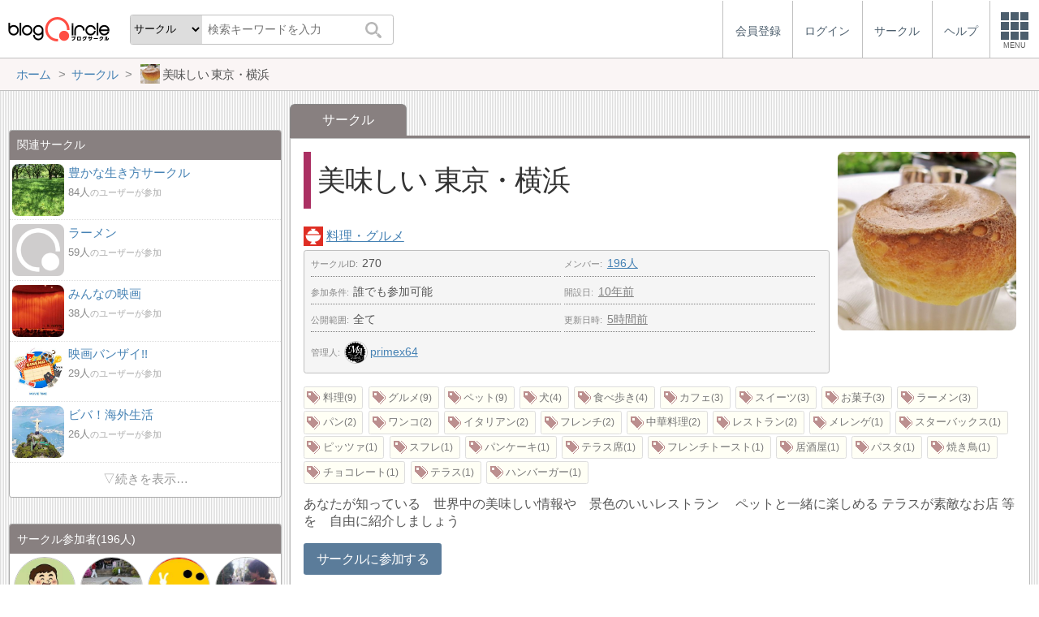

--- FILE ---
content_type: text/html; charset=utf-8
request_url: https://blogcircle.jp/commu/270
body_size: 9949
content:
<!DOCTYPE HTML>
<html>
<head>
<title>美味しい 東京・横浜 | ブログサークル</title>
<meta name="referrer" content="unsafe-url"/>
<meta http-equiv="content-language" content="ja">
<meta name="viewport" content="width=device-width, initial-scale=1.0, minimum-scale=1.0, maximum-scale=1.0, user-scalable=yes">
<meta property="og:url"           content="https://blogcircle.jp/commu/270" />
<meta property="og:type"          content="website" />
<meta property="og:title"         content="美味しい 東京・横浜 | ブログサークル" />
<meta property="og:description"   content="あなたが知っている　世界中の美味しい情報や　景色のいいレストラン　 ペットと一緒に楽しめる  テラスが素敵なお店 等を　自由に紹介しましょう" />
<meta property="og:image"         content="https://blogcircle.jp/thumb/commu/270/4?org" />
<link href="/css/jquery-ui.1.12.1.min.css" rel="stylesheet" type="text/css" media="all" />
<link href="/css/base.1.16.css" rel="stylesheet" type="text/css" media="all" />
<link href="/css/commu.1.06.css" rel="stylesheet" type="text/css" media="all" />
<script type="text/javascript" src="/js/jquery.3.1.1.min.js"></script>
<script type="text/javascript" src="/js/jquery-ui.1.12.1.min.js"></script>
<script type="text/javascript" src="/js/jquery.cookie.js"></script>
<script type="text/javascript" src="/js/jquery.timeview.1.00.js"></script>
<script type="text/javascript" src="/js/jquery.loader.1.00.js"></script>
<script type="text/javascript" src="/js/jquery.thumb.js"></script>
<script type="text/javascript" src="/js/jquery.multidata.1.04.js"></script>
<script type="text/javascript" src="/js/jquery.autosize.min.js"></script>
<script type="text/javascript" src="/js/jquery.areaclick.1.04.js"></script>
<script type="text/javascript" src="/js/jquery.rollup.1.03.js"></script>
<script type="text/javascript" src="/js/jquery.zoom.1.01.js"></script>
<script type="text/javascript" src="/js/jquery.confirm.1.05.js"></script>
<script type="text/javascript" src="/js/jquery.dialog-event.1.00.js"></script>
<script type="text/javascript" src="/js/jquery.iine.1.05.js"></script>
<script type="text/javascript" src="/js/jquery.blog_item_msg.1.07.js"></script>
<script type="text/javascript" src="/js/jquery.ping.1.10.js"></script>
<script type="text/javascript" src="/js/masonry.pkgd.min.js"></script>
<script type="text/javascript" src="/js/jquery.multiview.1.09.js"></script>
<script type="text/javascript" src="/js/jquery.login.1.00.js"></script>

<script async='async' src='https://www.googletagservices.com/tag/js/gpt.js'></script>
<script>
  var googletag = googletag || {};
  googletag.cmd = googletag.cmd || [];
</script>

<script>
  googletag.cmd.push(function() {
    googletag.defineSlot('/9168897/BlogCircle(Side1)', [[336, 280],'fluid'], 'div-gpt-ad-1478660385180-0').addService(googletag.pubads());
googletag.defineSlot('/9168897/BlogCircle(side2)', [[300, 600], [336, 280],'fluid'], 'div-gpt-ad-1478660385180-1').addService(googletag.pubads());
    googletag.pubads().enableSingleRequest();
    googletag.pubads().collapseEmptyDivs();
    googletag.enableServices();
  });
</script>
<script>
jQuery(function($){

	// メニューの設定
	var MENU_LIST = $('#header-menu > ul');
	var MENU_ETC = MENU_LIST.children('.etc');
	var MENU_DIALOG = $('#header-menu .menu-dialog');
	var MENU_DIALOG_W = 400;
	MENU_DIALOG.width(MENU_DIALOG_W);


	// ヘッダメニュー
	var MENU_T = false;
	var MENU_E = {};
	var MENU_MARGIN = 5;
	MENU_ETC.on('click.header mouseenter.header', function(e){
		if( e.target.tagName.toLowerCase() == 'a' ) return;
		if( MENU_DIALOG.is(':visible') ){
			if( e.type == 'click' && ! MENU_DIALOG.is(':animated') ){
				clearTimeout(MENU_T);
				MENU_DIALOG.slideUp(200);
				MENU_ETC.removeClass('open');
			}
			return;
		}
		clearTimeout(MENU_T);
		MENU_ETC.addClass('open');
		var w = $(window).width();
		if( w < MENU_DIALOG_W ){
			MENU_DIALOG.width($(window).width() - 2);
		}else{
			MENU_DIALOG.width(MENU_DIALOG_W);
		}
		MENU_DIALOG.slideDown(200).offset({
			top: MENU_ETC.offset().top + MENU_ETC.outerHeight(true),
			left: MENU_ETC.offset().left + MENU_ETC.outerWidth() - MENU_DIALOG.outerWidth(true) - 0
		});
		var target = MENU_ETC.add(MENU_DIALOG);
		MENU_T = setTimeout(function(){ checkMouseOver(target); }, 500);
	});

	// メニューを閉じる
	function checkMouseOver(target){
		clearTimeout(MENU_T);
		var e = MENU_E;
		var flg = false;
		target.each(function(){
			var off = $(this).offset();
			var width = $(this).outerWidth(true);
			var height = $(this).outerHeight(true);
			if( e.pageX >= off.left - MENU_MARGIN
				&& e.pageX <= off.left + width + MENU_MARGIN
				&& e.pageY >= off.top - MENU_MARGIN
				&& e.pageY <= off.top + height + MENU_MARGIN
				){
				flg = true;
			}
			return ! flg;
		});
		if( ! e.pageX ) flg = true;
		if( flg ){
			MENU_T = setTimeout(function(){ checkMouseOver(target); }, 500);
		}else{
			MENU_ETC.removeClass('open');
			MENU_DIALOG.fadeOut(300);
		}
	}

	// グローバルイベント登録
	$(window).on('resize.header', function(e){
		clearTimeout(MENU_T);
		MENU_ETC.removeClass('open');
		MENU_DIALOG.hide();
	});
	$(document).on('mousemove.header', function(e){
		MENU_E = e;
	});


	// fixed設定
	var TIMER_FIXED = null;
	initFixed();
	$(window).on('scroll.all', function(e){
		if( TIMER_FIXED != null ) return;
		TIMER_FIXED = setTimeout(function(){ setFixed(); }, 200);
	});
	function initFixed(){
		var dummy = $('<div id="fixed-dummy"/>');
		var base = $('#fixed');
		dummy.height(base.height());
		dummy.insertAfter(base);
		base.css({
			position: 'fixed'
		});
	}
	function setFixed(){
		var top = $(window).scrollTop();
		var base = $('#fixed');
		if( top > 0 ){
			base.addClass('start');
		}else{
			base.removeClass('start');
		}
		TIMER_FIXED = null;
	}


	// 検索ボックス設定
	$('#header-search .search-q').on('keyup', function(e){
		if( e.keyCode == 13 ) $('#header-search .search-submit').trigger('click');
	});


});
</script>
</head>
<body>
<blogcircle class="" style="">


<!-- fixed -->
<div id="fixed">

<header id="header">
	<div id="header-logo"><a href="/" title="ブログサークル"></a></div>
	<div id="header-search">
		<form action="/search" class="search">
		<select name="target" class="search-target">
			<optgroup label="検索対象">
				<option value="commu">サークル</option>
				<option value="user">ユーザー</option>
				<option value="blog">ブログ</option>
			</optgroup>
		</select>
		<input class="search-q" type="text" name="q" placeholder="検索キーワードを入力"/>
		<button type="submit" class="search-submit"></button>
		</form>
	</div>

	<div id="header-menu"><ul><li class=""><a href="/entry/"><div class="menu-text">会員登録</div></a></li><li class=""><a href="/login/" class="login"><div class="menu-text">ログイン</div></a></li><li class="hide"><a href="/commu/"><div class="menu-text">サークル</div></a></li><li class="hide"><a href="/help/"><div class="menu-text">ヘルプ</div></a></li><li class="etc"><div class="menu-square"><div></div><div></div><div></div><div class="text">MENU</div></div></li></ul><div class="menu-dialog" data-target="etc"><ul><li class="desc required">サービスメニュー</li><li class="col required"><a href="/entry/">会員登録</a></li><li class="col required"><a href="/login/">ログイン</a></li><li class="col required"><a href="/commu/">サークル一覧</a></li><li class="col required"><a href="/local/">ご当地ブロガー</a></li><li class="col required"><a href="/service/information">運営からのお知らせ</a></li><li class="col required"><a href="/service/agreement">利用規約</a></li><li class="col required"><a href="/help/">ヘルプ</a></li><li class="col required"><a href="/">TOPページ</a></li></ul></div></div><script>jQuery(function($){$('#header-menu .login').on('mouseenter', function(e){/* $(this).login({position:{my:'right top',at:'right bottom+1'}, outMargin:10}); */});});</script>
</header>

<!-- /fixed -->
</div>

<!-- bread crumbs -->
<nav class="breadcrumbs"><div class="base-wrapper"><ul><li itemscope itemtype="http://data-vocabulary.org/Breadcrumb"><a href="/" title="ホーム" itemprop="url" class="block "><span itemprop="title">ホーム</span></a></li><li itemscope itemtype="http://data-vocabulary.org/Breadcrumb"><a href="/commu/" title="サークル" itemprop="url" class="block "><span itemprop="title">サークル</span></a></li><li><div class="block thumb"><img src="/thumb/commu/270/4" class=""/><span title="美味しい 東京・横浜">美味しい 東京・横浜</span></div></li></ul></div></nav>

<!-- base wrapper -->
<div id="wrapper" class="base-wrapper">

<!-- main content -->
<main id="main">
<ul class="tab"><li class="selected"><div class="block">サークル</div></li></ul><div class="content circle  ">

	<div class="thumb-area">
		<img id="thumb" src="/thumb/commu/270/4?org" data-zoom class="commu-thumb"/>
	</div>

	<h1>美味しい 東京・横浜</h1>

	<div class="category"><a class="c-icon c-icon-6" href="/commu/cook">料理・グルメ</a></div>

	<ul class="desc">
		<li><span>サークルID</span>270</li>
		<li><span>メンバー</span><a href="/commu/270/user">196人</a></li>
		<li><span>参加条件</span>誰でも参加可能</li>
		<li><span>開設日</span><span timeview="1461726811">2016年04月27日</span></li>
		<li><span>公開範囲</span>全て</li>
		<li><span>更新日時</span><span timeview="1768552297">2026年01月16日 17時31分</span></li>
		<li><span>管理人</span><a href="/user/primex64" title="primex64" class="profile"><img class="user-thumb" src="/thumb/user/primex64/4" />primex64</a></li>
	</ul>

	

	<ul class="tag-list"><li><a href="/tag/commu/%E6%96%99%E7%90%86" class="tag-link"></a><span class="tag-name">料理</span><span class="tag-count">9</span></li><li><a href="/tag/commu/%E3%82%B0%E3%83%AB%E3%83%A1" class="tag-link"></a><span class="tag-name">グルメ</span><span class="tag-count">9</span></li><li><a href="/tag/commu/%E3%83%9A%E3%83%83%E3%83%88" class="tag-link"></a><span class="tag-name">ペット</span><span class="tag-count">9</span></li><li><a href="/tag/commu/%E7%8A%AC" class="tag-link"></a><span class="tag-name">犬</span><span class="tag-count">4</span></li><li><a href="/tag/commu/%E9%A3%9F%E3%81%B9%E6%AD%A9%E3%81%8D" class="tag-link"></a><span class="tag-name">食べ歩き</span><span class="tag-count">4</span></li><li><a href="/tag/commu/%E3%82%AB%E3%83%95%E3%82%A7" class="tag-link"></a><span class="tag-name">カフェ</span><span class="tag-count">3</span></li><li><a href="/tag/commu/%E3%82%B9%E3%82%A4%E3%83%BC%E3%83%84" class="tag-link"></a><span class="tag-name">スイーツ</span><span class="tag-count">3</span></li><li><a href="/tag/commu/%E3%81%8A%E8%8F%93%E5%AD%90" class="tag-link"></a><span class="tag-name">お菓子</span><span class="tag-count">3</span></li><li><a href="/tag/commu/%E3%83%A9%E3%83%BC%E3%83%A1%E3%83%B3" class="tag-link"></a><span class="tag-name">ラーメン</span><span class="tag-count">3</span></li><li><a href="/tag/commu/%E3%83%91%E3%83%B3" class="tag-link"></a><span class="tag-name">パン</span><span class="tag-count">2</span></li><li><a href="/tag/commu/%E3%83%AF%E3%83%B3%E3%82%B3" class="tag-link"></a><span class="tag-name">ワンコ</span><span class="tag-count">2</span></li><li><a href="/tag/commu/%E3%82%A4%E3%82%BF%E3%83%AA%E3%82%A2%E3%83%B3" class="tag-link"></a><span class="tag-name">イタリアン</span><span class="tag-count">2</span></li><li><a href="/tag/commu/%E3%83%95%E3%83%AC%E3%83%B3%E3%83%81" class="tag-link"></a><span class="tag-name">フレンチ</span><span class="tag-count">2</span></li><li><a href="/tag/commu/%E4%B8%AD%E8%8F%AF%E6%96%99%E7%90%86" class="tag-link"></a><span class="tag-name">中華料理</span><span class="tag-count">2</span></li><li><a href="/tag/commu/%E3%83%AC%E3%82%B9%E3%83%88%E3%83%A9%E3%83%B3" class="tag-link"></a><span class="tag-name">レストラン</span><span class="tag-count">2</span></li><li><a href="/tag/commu/%E3%83%A1%E3%83%AC%E3%83%B3%E3%82%B2" class="tag-link"></a><span class="tag-name">メレンゲ</span><span class="tag-count">1</span></li><li><a href="/tag/commu/%E3%82%B9%E3%82%BF%E3%83%BC%E3%83%90%E3%83%83%E3%82%AF%E3%82%B9" class="tag-link"></a><span class="tag-name">スターバックス</span><span class="tag-count">1</span></li><li><a href="/tag/commu/%E3%83%94%E3%83%83%E3%83%84%E3%82%A1" class="tag-link"></a><span class="tag-name">ピッツァ</span><span class="tag-count">1</span></li><li><a href="/tag/commu/%E3%82%B9%E3%83%95%E3%83%AC" class="tag-link"></a><span class="tag-name">スフレ</span><span class="tag-count">1</span></li><li><a href="/tag/commu/%E3%83%91%E3%83%B3%E3%82%B1%E3%83%BC%E3%82%AD" class="tag-link"></a><span class="tag-name">パンケーキ</span><span class="tag-count">1</span></li><li><a href="/tag/commu/%E3%83%86%E3%83%A9%E3%82%B9%E5%B8%AD" class="tag-link"></a><span class="tag-name">テラス席</span><span class="tag-count">1</span></li><li><a href="/tag/commu/%E3%83%95%E3%83%AC%E3%83%B3%E3%83%81%E3%83%88%E3%83%BC%E3%82%B9%E3%83%88" class="tag-link"></a><span class="tag-name">フレンチトースト</span><span class="tag-count">1</span></li><li><a href="/tag/commu/%E5%B1%85%E9%85%92%E5%B1%8B" class="tag-link"></a><span class="tag-name">居酒屋</span><span class="tag-count">1</span></li><li><a href="/tag/commu/%E3%83%91%E3%82%B9%E3%82%BF" class="tag-link"></a><span class="tag-name">パスタ</span><span class="tag-count">1</span></li><li><a href="/tag/commu/%E7%84%BC%E3%81%8D%E9%B3%A5" class="tag-link"></a><span class="tag-name">焼き鳥</span><span class="tag-count">1</span></li><li><a href="/tag/commu/%E3%83%81%E3%83%A7%E3%82%B3%E3%83%AC%E3%83%BC%E3%83%88" class="tag-link"></a><span class="tag-name">チョコレート</span><span class="tag-count">1</span></li><li><a href="/tag/commu/%E3%83%86%E3%83%A9%E3%82%B9" class="tag-link"></a><span class="tag-name">テラス</span><span class="tag-count">1</span></li><li><a href="/tag/commu/%E3%83%8F%E3%83%B3%E3%83%90%E3%83%BC%E3%82%AC%E3%83%BC" class="tag-link"></a><span class="tag-name">ハンバーガー</span><span class="tag-count">1</span></li></ul>

	<div class="comment">あなたが知っている　世界中の美味しい情報や　景色のいいレストラン　 ペットと一緒に楽しめる  テラスが素敵なお店 等を　自由に紹介しましょう</div>

	<div class="join">
		<a href="/commu/270/join" class="button">サークルに参加する</a>
	</div>

	<div class="social">
<div id="fb-root"></div>
<script>(function(d, s, id) {
  var js, fjs = d.getElementsByTagName(s)[0];
  if (d.getElementById(id)) return;
  js = d.createElement(s); js.id = id;
  js.src = "//connect.facebook.net/ja_JP/sdk.js#xfbml=1&version=v2.6&appId=103401966733870";
  fjs.parentNode.insertBefore(js, fjs);
}(document, 'script', 'facebook-jssdk'));</script>
<div class="fb-like" data-href="/commu/270" data-layout="button_count" data-action="like" data-show-faces="true" data-share="true"></div>

<!-- head 内か、body 終了タグの直前に次のタグを貼り付けてください。 -->
<script src="https://apis.google.com/js/platform.js" async defer>
  {lang: 'ja'}
</script>

<!-- 共有ボタン を表示したい位置に次のタグを貼り付けてください。 -->
<div class="g-plus" data-action="share" data-width="120"></div>

	</div>
</div>

<script type="text/javascript">
jQuery(function($){


	// イメージ変更
	var params = {};
	params['comid'] = 270;
	$('#thumb-change').on('click', function(){
		$('#thumb').thumb({ type:JQ_THUMB_TYPE_COMMUNITY, param:params });
		return false;
	});


	// 退会
	$('#quit').on('click', function(){
		$('#quit-confirm').dialog({
			modal: true,
			minWidth: 500,
			buttons:{
				'はい':requestQuit,
				'いいえ':function(){ $(this).dialog('close'); }
			}
		});
		return false;
	});


	// 退会処理
	function requestQuit() {
		var url = '/commu/270leave';
		location.href = url;
	}


	// 閉鎖
	$('#c-close').on('click', function(){
		$('#c-close-dialog').dialog({
			modal: true,
			minWidth: 500,
			buttons:{
				'はい': circleClose,
				'いいえ':function(){ $(this).dialog('close'); }
			}
		});
		return false;
	});


	// 閉鎖処理
	function circleClose() {
		if( $('#c-close-check').is(':checked') ){
			location.href = '/commu/270close';
		}else{
			$('<div/>').text('確認のチェックマークを付けてください。')
			.dialog({
				modal: true,
				title: '確認してください。',
				buttons:{
					'閉じる':function(){ $(this).dialog('close'); }
				}
			});
		}
	}


	// rollup
	$('.content.circle.rollup').rollup({
		height: 200,
		closeText: null
	});

});
</script><ul class="tab"><li class="selected"><div class="block">掲示板・ブロトピ</div></li></ul><div class="content topic">

	
	
	<ul class="topic-list"><li><a href="/commu/270/bbs/2" title="オススメ耳より情報　掲示板(2,856)" class="type type-1">オススメ耳より情報　掲示板</a><div class="count">2,856</div><span class="ct-time" timeview="1768552297">2026年01月16日 17時31分</span><ul class="t-updates"><li><div><span class="upd-type-1">今日のお昼は近所のスーパーで買って来た、新作＝野菜炒め丼のお弁当です。キムチだれで炒めた豚バラ肉、野</span></div></li><li><div><span class="upd-type-1">今日のお昼は近所のスーパーで買って来た、399ちらし（海鮮バラ）と、久し振りに海苔と高菜で巻いた旬さ</span></div></li><li><div><span class="upd-type-1">ランチの様子をアップしました。今回は近所の六角橋の名店、くり山 本店で、中濃つけめん半チャーシュー並</span></div></li></ul></li><li><a href="/commu/270/topic/4" title="グルメ記事書きました(486)" class="type type-2">グルメ記事書きました</a><div class="count">486</div><span class="ct-time" timeview="1768471200">2026年01月15日 19時00分</span><ul class="t-updates"><li><div><span class="upd-type-2">LATTE ART MANIA TOKYOへ行ってきました</span></div></li></ul></li><li><a href="/commu/270/topic/5" title="新大久保のお得情報発信！！(0)" class="type type-2">新大久保のお得情報発信！！</a><div class="count">0</div><span class="ct-time" timeview="1745822934">2025年04月28日 15時48分</span><ul class="t-updates"></ul></li><li><a href="/commu/270/bbs/1" title="《自己紹介》初めましての挨拶はこちらで(38)" class="type type-1">《自己紹介》初めましての挨拶はこちらで</a><div class="count">38</div><span class="ct-time" timeview="1689429156">2023年07月15日 22時52分</span><ul class="t-updates"></ul></li><li><a href="/commu/270/bbs/3" title="皆様、初めまして‼︎(1)" class="type type-1">皆様、初めまして‼︎</a><div class="count">1</div><span class="ct-time" timeview="1489857800">2017年03月19日 02時23分</span><ul class="t-updates"></ul></li></ul>

	<div class="link">
		<a href="/commu/270/all" class="button">掲示板・ブロトピ一覧</a>
	</div>

</div>
<script>
jQuery(function($){
	$('#main .topic-list > li').areaclick({ of:'> a' });
});
</script><ul class="tab"><li class="selected"><div class="block">参加者の最新記事</div></li></ul><div class="content user-item">
	<div id="user-items"></div>
</div>
<script>
jQuery(function($){

	// 記事表示
	var opt = new $.multidataOption();
	opt.size = 20;
	opt.maxsize = 600;
	opt.add({
		url: "\/data\/commu\/user\/ping?comid=270&maxlen=80",
		size:40,
		order:'update_time'
	});
	$('#user-items').multiview({
		option: opt,
		optionping: {
			showMsgForm: true
		},
		viewmode: true,
		autoload: false,
		showThumbLabel: false,
		grid: {
			cols:4
		}
	});

});
</script>

<!-- /main -->
</main>

<!-- side -->
<aside id="side">
	
	
	
	<section class="ads">
<!-- /9168897/BlogCircle(Side1) -->
<div id='div-gpt-ad-1478660385180-0'>
<script>
googletag.cmd.push(function() { googletag.display('div-gpt-ad-1478660385180-0'); });
</script>
</div>
</section>
	
	<section class=""><div class="relates">
	<h1>関連サークル</h1>
	<ul class="list-relate"><li>
	<a href="/commu/450" title="豊かな生き方サークル" class="link">
		<div class="thumb"><img src="/thumb/commu/450/2" class="commu-thumb"></div>
		<div class="body">
			<h2>豊かな生き方サークル</h2>
			<span class="count">84人</span><span>のユーザーが参加</span>
		</div>
	</a>
</li><li>
	<a href="/commu/40" title="ラーメン" class="link">
		<div class="thumb"><img src="/thumb/commu/40/0" class="commu-thumb"></div>
		<div class="body">
			<h2>ラーメン</h2>
			<span class="count">59人</span><span>のユーザーが参加</span>
		</div>
	</a>
</li><li>
	<a href="/commu/43" title="みんなの映画" class="link">
		<div class="thumb"><img src="/thumb/commu/43/2" class="commu-thumb"></div>
		<div class="body">
			<h2>みんなの映画</h2>
			<span class="count">38人</span><span>のユーザーが参加</span>
		</div>
	</a>
</li><li>
	<a href="/commu/387" title="映画バンザイ!!" class="link">
		<div class="thumb"><img src="/thumb/commu/387/5" class="commu-thumb"></div>
		<div class="body">
			<h2>映画バンザイ!!</h2>
			<span class="count">29人</span><span>のユーザーが参加</span>
		</div>
	</a>
</li><li>
	<a href="/commu/166" title="ビバ！海外生活" class="link">
		<div class="thumb"><img src="/thumb/commu/166/1" class="commu-thumb"></div>
		<div class="body">
			<h2>ビバ！海外生活</h2>
			<span class="count">26人</span><span>のユーザーが参加</span>
		</div>
	</a>
</li><li>
	<a href="/commu/175" title="フリーター・ニートのサークル" class="link">
		<div class="thumb"><img src="/thumb/commu/175/3" class="commu-thumb"></div>
		<div class="body">
			<h2>フリーター・ニートのサークル</h2>
			<span class="count">32人</span><span>のユーザーが参加</span>
		</div>
	</a>
</li><li>
	<a href="/commu/1509" title="洋楽好きのためのサークル" class="link">
		<div class="thumb"><img src="/thumb/commu/1509/13" class="commu-thumb"></div>
		<div class="body">
			<h2>洋楽好きのためのサークル</h2>
			<span class="count">25人</span><span>のユーザーが参加</span>
		</div>
	</a>
</li><li>
	<a href="/commu/206" title="育児サークル(^^♪　　〜My Baby〜" class="link">
		<div class="thumb"><img src="/thumb/commu/206/1" class="commu-thumb"></div>
		<div class="body">
			<h2>育児サークル(^^♪　　〜My Baby〜</h2>
			<span class="count">33人</span><span>のユーザーが参加</span>
		</div>
	</a>
</li><li>
	<a href="/commu/1547" title="趣味のブログを楽しむ会" class="link">
		<div class="thumb"><img src="/thumb/commu/1547/4" class="commu-thumb"></div>
		<div class="body">
			<h2>趣味のブログを楽しむ会</h2>
			<span class="count">60人</span><span>のユーザーが参加</span>
		</div>
	</a>
</li><li>
	<a href="/commu/42" title="食事・節約・断捨離などの暮らし全般サークル" class="link">
		<div class="thumb"><img src="/thumb/commu/42/2" class="commu-thumb"></div>
		<div class="body">
			<h2>食事・節約・断捨離などの暮らし全般サークル</h2>
			<span class="count">55人</span><span>のユーザーが参加</span>
		</div>
	</a>
</li><li>
	<a href="/commu/1172" title="ブログについて何でも自由に♪" class="link">
		<div class="thumb"><img src="/thumb/commu/1172/6" class="commu-thumb"></div>
		<div class="body">
			<h2>ブログについて何でも自由に♪</h2>
			<span class="count">41人</span><span>のユーザーが参加</span>
		</div>
	</a>
</li><li>
	<a href="/commu/1454" title="瞑想・マインドフルネス" class="link">
		<div class="thumb"><img src="/thumb/commu/1454/3" class="commu-thumb"></div>
		<div class="body">
			<h2>瞑想・マインドフルネス</h2>
			<span class="count">31人</span><span>のユーザーが参加</span>
		</div>
	</a>
</li><li>
	<a href="/commu/320" title="犬好きサークル" class="link">
		<div class="thumb"><img src="/thumb/commu/320/2" class="commu-thumb"></div>
		<div class="body">
			<h2>犬好きサークル</h2>
			<span class="count">31人</span><span>のユーザーが参加</span>
		</div>
	</a>
</li><li>
	<a href="/commu/153" title="猫大好き！" class="link">
		<div class="thumb"><img src="/thumb/commu/153/2" class="commu-thumb"></div>
		<div class="body">
			<h2>猫大好き！</h2>
			<span class="count">38人</span><span>のユーザーが参加</span>
		</div>
	</a>
</li><li>
	<a href="/commu/100" title="旅グルメ" class="link">
		<div class="thumb"><img src="/thumb/commu/100/1" class="commu-thumb"></div>
		<div class="body">
			<h2>旅グルメ</h2>
			<span class="count">82人</span><span>のユーザーが参加</span>
		</div>
	</a>
</li><li>
	<a href="/commu/413" title="Twitter" class="link">
		<div class="thumb"><img src="/thumb/commu/413/2" class="commu-thumb"></div>
		<div class="body">
			<h2>Twitter</h2>
			<span class="count">47人</span><span>のユーザーが参加</span>
		</div>
	</a>
</li><li>
	<a href="/commu/171" title="おでかけナビ：ブロガーの地元・観光・グルメ情報 グリット / きっとおでかけしたくなる集い♪♪" class="link">
		<div class="thumb"><img src="/thumb/commu/171/4" class="commu-thumb"></div>
		<div class="body">
			<h2>おでかけナビ：ブロガーの地元・観光・グルメ情報 グリット / きっとおでかけしたくなる集い♪♪</h2>
			<span class="count">79人</span><span>のユーザーが参加</span>
		</div>
	</a>
</li><li>
	<a href="/commu/669" title="読書好き集まれ！" class="link">
		<div class="thumb"><img src="/thumb/commu/669/2" class="commu-thumb"></div>
		<div class="body">
			<h2>読書好き集まれ！</h2>
			<span class="count">36人</span><span>のユーザーが参加</span>
		</div>
	</a>
</li><li>
	<a href="/commu/352" title="ダイエットや美容の実践情報を公開する賢明なブロガーの集い" class="link">
		<div class="thumb"><img src="/thumb/commu/352/2" class="commu-thumb"></div>
		<div class="body">
			<h2>ダイエットや美容の実践情報を公開する賢明なブロガーの集い</h2>
			<span class="count">28人</span><span>のユーザーが参加</span>
		</div>
	</a>
</li><li>
	<a href="/commu/763" title="💙ブロガー応援&amp;更新報告♪💙" class="link">
		<div class="thumb"><img src="/thumb/commu/763/5" class="commu-thumb"></div>
		<div class="body">
			<h2>💙ブロガー応援&amp;更新報告♪💙</h2>
			<span class="count">78人</span><span>のユーザーが参加</span>
		</div>
	</a>
</li><li>
	<a href="/commu/319" title="livedoorブログ" class="link">
		<div class="thumb"><img src="/thumb/commu/319/2" class="commu-thumb"></div>
		<div class="body">
			<h2>livedoorブログ</h2>
			<span class="count">30人</span><span>のユーザーが参加</span>
		</div>
	</a>
</li><li>
	<a href="/commu/123" title="2007年にブログを創めた人のサークル" class="link">
		<div class="thumb"><img src="/thumb/commu/123/4" class="commu-thumb"></div>
		<div class="body">
			<h2>2007年にブログを創めた人のサークル</h2>
			<span class="count">28人</span><span>のユーザーが参加</span>
		</div>
	</a>
</li><li>
	<a href="/commu/1738" title="『はてなブログ』サークル" class="link">
		<div class="thumb"><img src="/thumb/commu/1738/2" class="commu-thumb"></div>
		<div class="body">
			<h2>『はてなブログ』サークル</h2>
			<span class="count">30人</span><span>のユーザーが参加</span>
		</div>
	</a>
</li><li>
	<a href="/commu/276" title="海外が好き！" class="link">
		<div class="thumb"><img src="/thumb/commu/276/3" class="commu-thumb"></div>
		<div class="body">
			<h2>海外が好き！</h2>
			<span class="count">46人</span><span>のユーザーが参加</span>
		</div>
	</a>
</li><li>
	<a href="/commu/116" title="映画好き集まれ('ω')ノ" class="link">
		<div class="thumb"><img src="/thumb/commu/116/8" class="commu-thumb"></div>
		<div class="body">
			<h2>映画好き集まれ('ω')ノ</h2>
			<span class="count">46人</span><span>のユーザーが参加</span>
		</div>
	</a>
</li><li>
	<a href="/commu/889" title="Instagram（インスタグラム）" class="link">
		<div class="thumb"><img src="/thumb/commu/889/2" class="commu-thumb"></div>
		<div class="body">
			<h2>Instagram（インスタグラム）</h2>
			<span class="count">37人</span><span>のユーザーが参加</span>
		</div>
	</a>
</li><li>
	<a href="/commu/1803" title="ブログ更新" class="link">
		<div class="thumb"><img src="/thumb/commu/1803/1" class="commu-thumb"></div>
		<div class="body">
			<h2>ブログ更新</h2>
			<span class="count">36人</span><span>のユーザーが参加</span>
		</div>
	</a>
</li><li>
	<a href="/commu/188" title="関西サークル" class="link">
		<div class="thumb"><img src="/thumb/commu/188/2" class="commu-thumb"></div>
		<div class="body">
			<h2>関西サークル</h2>
			<span class="count">28人</span><span>のユーザーが参加</span>
		</div>
	</a>
</li><li>
	<a href="/commu/95" title="しあわせごはん" class="link">
		<div class="thumb"><img src="/thumb/commu/95/2" class="commu-thumb"></div>
		<div class="body">
			<h2>しあわせごはん</h2>
			<span class="count">78人</span><span>のユーザーが参加</span>
		</div>
	</a>
</li><li>
	<a href="/commu/1966" title="ブログ初心者の集い" class="link">
		<div class="thumb"><img src="/thumb/commu/1966/2" class="commu-thumb"></div>
		<div class="body">
			<h2>ブログ初心者の集い</h2>
			<span class="count">31人</span><span>のユーザーが参加</span>
		</div>
	</a>
</li></ul>
</div>
<script>
jQuery(function($){

	// 続きを表示リンク
	var list = $('.relates .list-relate');
	var target = $('> li', list);
	var size = 5;
	if( target.length > size ){
		var hides = $('.relates .list-relate > li:gt(' + (size - 1) + ')');
		var next = $('<li class="next"/>').text('▽続きを表示…');
		next.on('click', function(){
			hides.slideDown(300);
			$(this).remove();
			return false;
		})
		.appendTo(list);
		hides.hide();
	}

});
</script></section><section class=""><div class="users"><h1>サークル参加者<span>(196人)</span></h1><ul><li><dl><dt><a href="/user/yamagenn224" title="やまげん"><img src="/thumb/user/yamagenn224/1" class="user-thumb"/></a></dt><dd><a href="/user/yamagenn224" class="prof-link" title="やまげん">やまげん</a></dd></dl></li><li><dl><dt><a href="/user/peekintojapan" title="Peek into Japan"><img src="/thumb/user/peekintojapan/2" class="user-thumb"/></a></dt><dd><a href="/user/peekintojapan" class="prof-link" title="Peek into Japan">Peek into Japan</a></dd></dl></li><li><dl><dt><a href="/user/monohyo" title="モノヒョー"><img src="/thumb/user/monohyo/2" class="user-thumb"/></a></dt><dd><a href="/user/monohyo" class="prof-link" title="モノヒョー">モノヒョー</a></dd></dl></li><li><dl><dt><a href="/user/teturo" title="鉄郎"><img src="/thumb/user/teturo/2" class="user-thumb"/></a></dt><dd><a href="/user/teturo" class="prof-link" title="鉄郎">鉄郎</a></dd></dl></li><li><dl><dt><a href="/user/inklover" title="inklover"><img src="/thumb/user/inklover/0" class="user-thumb"/></a></dt><dd><a href="/user/inklover" class="prof-link" title="inklover">inklover</a></dd></dl></li><li><dl><dt><a href="/user/hamflo_sauna" title="ハムフロ"><img src="/thumb/user/hamflo_sauna/2" class="user-thumb"/></a></dt><dd><a href="/user/hamflo_sauna" class="prof-link" title="ハムフロ">ハムフロ</a></dd></dl></li><li><dl><dt><a href="/user/hatimitu7716" title="ohana69"><img src="/thumb/user/hatimitu7716/2" class="user-thumb"/></a></dt><dd><a href="/user/hatimitu7716" class="prof-link" title="ohana69">ohana69</a></dd></dl></li><li><dl><dt><a href="/user/unison-saito" title="チョコ"><img src="/thumb/user/unison-saito/0" class="user-thumb"/></a></dt><dd><a href="/user/unison-saito" class="prof-link" title="チョコ">チョコ</a></dd></dl></li><li><dl><dt><a href="/user/strstr316" title="SATORU TAKASE"><img src="/thumb/user/strstr316/0" class="user-thumb"/></a></dt><dd><a href="/user/strstr316" class="prof-link" title="SATORU TAKASE">SATORU TAKASE</a></dd></dl></li><li><dl><dt><a href="/user/yokobay" title="よこべい"><img src="/thumb/user/yokobay/1" class="user-thumb"/></a></dt><dd><a href="/user/yokobay" class="prof-link" title="よこべい">よこべい</a></dd></dl></li><li><dl><dt><a href="/user/cell-subsidy" title="かりん"><img src="/thumb/user/cell-subsidy/2" class="user-thumb"/></a></dt><dd><a href="/user/cell-subsidy" class="prof-link" title="かりん">かりん</a></dd></dl></li><li><dl><dt><a href="/user/narazaki" title="ナラザキ"><img src="/thumb/user/narazaki/1" class="user-thumb"/></a></dt><dd><a href="/user/narazaki" class="prof-link" title="ナラザキ">ナラザキ</a></dd></dl></li><li><dl><dt><a href="/user/useak8m" title="うんぴこ"><img src="/thumb/user/useak8m/2" class="user-thumb"/></a></dt><dd><a href="/user/useak8m" class="prof-link" title="うんぴこ">うんぴこ</a></dd></dl></li><li><dl><dt><a href="/user/yamasyou0801" title="やましょう"><img src="/thumb/user/yamasyou0801/2" class="user-thumb"/></a></dt><dd><a href="/user/yamasyou0801" class="prof-link" title="やましょう">やましょう</a></dd></dl></li><li><dl><dt><a href="/user/kaien42" title="カイエン"><img src="/thumb/user/kaien42/2" class="user-thumb"/></a></dt><dd><a href="/user/kaien42" class="prof-link" title="カイエン">カイエン</a></dd></dl></li><li><dl><dt><a href="/user/to2001-07" title="fuuko"><img src="/thumb/user/to2001-07/0" class="user-thumb"/></a></dt><dd><a href="/user/to2001-07" class="prof-link" title="fuuko">fuuko</a></dd></dl></li><li><dl><dt><a href="/user/fusa0420" title="サウンドトラップ音楽教室"><img src="/thumb/user/fusa0420/2" class="user-thumb"/></a></dt><dd><a href="/user/fusa0420" class="prof-link" title="サウンドトラップ音楽教室">サウンドトラップ音楽教室</a></dd></dl></li><li><dl><dt><a href="/user/pikuminn5" title="non"><img src="/thumb/user/pikuminn5/1" class="user-thumb"/></a></dt><dd><a href="/user/pikuminn5" class="prof-link" title="non">non</a></dd></dl></li><li><dl><dt><a href="/user/purinp" title="ぷりん"><img src="/thumb/user/purinp/2" class="user-thumb"/></a></dt><dd><a href="/user/purinp" class="prof-link" title="ぷりん">ぷりん</a></dd></dl></li><li><dl><dt><a href="/user/gayasan" title="ガジャのねーさん"><img src="/thumb/user/gayasan/2" class="user-thumb"/></a></dt><dd><a href="/user/gayasan" class="prof-link" title="ガジャのねーさん">ガジャのねーさん</a></dd></dl></li><li><dl><dt><a href="/user/minorimirinn" title="みのり/育児/看護師パート/ベランダガーデニング"><img src="/thumb/user/minorimirinn/3" class="user-thumb"/></a></dt><dd><a href="/user/minorimirinn" class="prof-link" title="みのり/育児/看護師パート/ベランダガーデニング">みのり/育児/看護師パート/ベランダガーデニング</a></dd></dl></li><li><dl><dt><a href="/user/travel-drink" title="のんべえトラベル"><img src="/thumb/user/travel-drink/1" class="user-thumb"/></a></dt><dd><a href="/user/travel-drink" class="prof-link" title="のんべえトラベル">のんべえトラベル</a></dd></dl></li><li><dl><dt><a href="/user/yukimco" title="ゆきんこ"><img src="/thumb/user/yukimco/4" class="user-thumb"/></a></dt><dd><a href="/user/yukimco" class="prof-link" title="ゆきんこ">ゆきんこ</a></dd></dl></li><li><dl><dt><a href="/user/Genjitsutouhi" title="現実逃避.com"><img src="/thumb/user/Genjitsutouhi/2" class="user-thumb"/></a></dt><dd><a href="/user/Genjitsutouhi" class="prof-link" title="現実逃避.com">現実逃避.com</a></dd></dl></li><li><dl><dt><a href="/user/lizpuku" title="ゆう"><img src="/thumb/user/lizpuku/2" class="user-thumb"/></a></dt><dd><a href="/user/lizpuku" class="prof-link" title="ゆう">ゆう</a></dd></dl></li><li><dl><dt><a href="/user/lunchbag.news" title="「ランチバッグ」グルメニュース編集部"><img src="/thumb/user/lunchbag.news/1" class="user-thumb"/></a></dt><dd><a href="/user/lunchbag.news" class="prof-link" title="「ランチバッグ」グルメニュース編集部">「ランチバッグ」グルメニュース編集部</a></dd></dl></li><li><dl><dt><a href="/user/kurocraft7522" title="クロ"><img src="/thumb/user/kurocraft7522/5" class="user-thumb"/></a></dt><dd><a href="/user/kurocraft7522" class="prof-link" title="クロ">クロ</a></dd></dl></li><li><dl><dt><a href="/user/t8dwo9" title="リア＠休止中"><img src="/thumb/user/t8dwo9/10" class="user-thumb"/></a></dt><dd><a href="/user/t8dwo9" class="prof-link" title="リア＠休止中">リア＠休止中</a></dd></dl></li><li><dl><dt><a href="/user/gourmania2020" title="ぐるまに"><img src="/thumb/user/gourmania2020/1" class="user-thumb"/></a></dt><dd><a href="/user/gourmania2020" class="prof-link" title="ぐるまに">ぐるまに</a></dd></dl></li><li><dl><dt><a href="/user/kotaros" title="五島元"><img src="/thumb/user/kotaros/1" class="user-thumb"/></a></dt><dd><a href="/user/kotaros" class="prof-link" title="五島元">五島元</a></dd></dl></li></ul><div class="more"><a href="/commu/270/user" class="button">参加者一覧</a></div></div></section><section class=""><style>
#side .category > li {
	border-top:1px dotted silver;
}
#side .category > li:first-child {
	border-top:none;
}
#side .category > li > a {
	display:block;
	padding:.5em .5em;
	padding-left:34px;
}
#side .category > li > a::before {
	top:.5em;
	left:5px;
}
#side .category li.selected {
	background-color:#ffffe0;
}

@media screen and (max-width: 900px) {
	#side .category > li > a {
		padding-top:.5em;
		padding-bottom:.5em;
	}
	#side .category > li > a::before { top:.5em; }
}

</style>
<div class="commu-category">
	<h1>サークルカテゴリ</h1>
	<ul class="category"><li class=""><a class="c-icon c-icon-1" href="/commu/entertainment" title="エンタメ">エンタメ</a></li><li class=""><a class="c-icon c-icon-9" href="/commu/house" title="住まい">住まい</a></li><li class=""><a class="c-icon c-icon-3" href="/commu/life" title="生活・文化">生活・文化</a></li><li class=""><a class="c-icon c-icon-5" href="/commu/kids" title="育児">育児</a></li><li class="selected"><a class="c-icon c-icon-6" href="/commu/cook" title="料理・グルメ">料理・グルメ</a><ul class="category"></ul></li><li class=""><a class="c-icon c-icon-11" href="/commu/love" title="恋愛・結婚">恋愛・結婚</a></li><li class=""><a class="c-icon c-icon-7" href="/commu/sports" title="スポーツ・アウトドア">スポーツ・アウトドア</a></li><li class=""><a class="c-icon c-icon-10" href="/commu/fashion" title="ファッション・美容">ファッション・美容</a></li><li class=""><a class="c-icon c-icon-4" href="/commu/pet" title="ペット">ペット</a></li><li class=""><a class="c-icon c-icon-13" href="/commu/health" title="健康・医療">健康・医療</a></li><li class=""><a class="c-icon c-icon-16" href="/commu/society" title="社会・経済">社会・経済</a></li><li class=""><a class="c-icon c-icon-2" href="/commu/money" title="投資・マネー">投資・マネー</a></li><li class=""><a class="c-icon c-icon-14" href="/commu/hobby" title="趣味">趣味</a></li><li class=""><a class="c-icon c-icon-22" href="/commu/photo" title="写真">写真</a></li><li class=""><a class="c-icon c-icon-15" href="/commu/craft" title="手芸・ハンドクラフト">手芸・ハンドクラフト</a></li><li class=""><a class="c-icon c-icon-12" href="/commu/game" title="ゲーム">ゲーム</a></li><li class=""><a class="c-icon c-icon-8" href="/commu/travel" title="旅行">旅行</a></li><li class=""><a class="c-icon c-icon-20" href="/commu/internet" title="インターネット">インターネット</a></li><li class=""><a class="c-icon c-icon-18" href="/commu/art" title="芸術・人文">芸術・人文</a></li><li class=""><a class="c-icon c-icon-19" href="/commu/study" title="学問・教育">学問・教育</a></li><li class=""><a class="c-icon c-icon-17" href="/commu/area" title="地域">地域</a></li><li class=""><a class="c-icon c-icon-21" href="/commu/chat" title="雑談">雑談</a></li><li class=""><a class="c-icon c-icon-23" href="/commu/others" title="その他">その他</a></li></ul>
</div></section>
	<section class="ads sticky">
<!-- /9168897/BlogCircle(side2) -->
<div id='div-gpt-ad-1478660385180-1'>
<script>
googletag.cmd.push(function() { googletag.display('div-gpt-ad-1478660385180-1'); });
</script>
</div>
</section>
	
</aside>
<!-- /side -->

<!-- /base wrapper -->
</div>



<footer id="footer">
	<ul class="links">
		<li><a href="/commu/">サークル</a></li>
		<li><a href="/service/agreement">利用規約</a></li>
		<li><a href="/help/">ヘルプ</a></li>
		<li><a href="http://www.at-with.co.jp/">運営会社</a></li>
	</ul>
	<div class="copyright">
		Copyright&copy;2026 @With All rights reserved.
	</div>
</footer>

<!-- google analytics -->
<script>
  (function(i,s,o,g,r,a,m){i['GoogleAnalyticsObject']=r;i[r]=i[r]||function(){
  (i[r].q=i[r].q||[]).push(arguments)},i[r].l=1*new Date();a=s.createElement(o),
  m=s.getElementsByTagName(o)[0];a.async=1;a.src=g;m.parentNode.insertBefore(a,m)
  })(window,document,'script','https://www.google-analytics.com/analytics.js','ga');

  ga('create', 'UA-76541797-1', 'auto');
  ga('send', 'pageview');

</script>

<!-- / blogcircle -->
</blogcircle>

</body>
</html>

--- FILE ---
content_type: text/html; charset=utf-8
request_url: https://accounts.google.com/o/oauth2/postmessageRelay?parent=https%3A%2F%2Fblogcircle.jp&jsh=m%3B%2F_%2Fscs%2Fabc-static%2F_%2Fjs%2Fk%3Dgapi.lb.en.2kN9-TZiXrM.O%2Fd%3D1%2Frs%3DAHpOoo_B4hu0FeWRuWHfxnZ3V0WubwN7Qw%2Fm%3D__features__
body_size: 116
content:
<!DOCTYPE html><html><head><title></title><meta http-equiv="content-type" content="text/html; charset=utf-8"><meta http-equiv="X-UA-Compatible" content="IE=edge"><meta name="viewport" content="width=device-width, initial-scale=1, minimum-scale=1, maximum-scale=1, user-scalable=0"><script src='https://ssl.gstatic.com/accounts/o/2580342461-postmessagerelay.js' nonce="hrYyCCwSIxZ7p5efil4vTA"></script></head><body><script type="text/javascript" src="https://apis.google.com/js/rpc:shindig_random.js?onload=init" nonce="hrYyCCwSIxZ7p5efil4vTA"></script></body></html>

--- FILE ---
content_type: text/html; charset=utf-8
request_url: https://www.google.com/recaptcha/api2/aframe
body_size: 259
content:
<!DOCTYPE HTML><html><head><meta http-equiv="content-type" content="text/html; charset=UTF-8"></head><body><script nonce="jMPBbUTg9t90L7EdigkPpA">/** Anti-fraud and anti-abuse applications only. See google.com/recaptcha */ try{var clients={'sodar':'https://pagead2.googlesyndication.com/pagead/sodar?'};window.addEventListener("message",function(a){try{if(a.source===window.parent){var b=JSON.parse(a.data);var c=clients[b['id']];if(c){var d=document.createElement('img');d.src=c+b['params']+'&rc='+(localStorage.getItem("rc::a")?sessionStorage.getItem("rc::b"):"");window.document.body.appendChild(d);sessionStorage.setItem("rc::e",parseInt(sessionStorage.getItem("rc::e")||0)+1);localStorage.setItem("rc::h",'1768573544347');}}}catch(b){}});window.parent.postMessage("_grecaptcha_ready", "*");}catch(b){}</script></body></html>

--- FILE ---
content_type: text/css
request_url: https://blogcircle.jp/css/commu.1.06.css
body_size: 2058
content:
@charset "UTF-8";

/* ************************************************ */
/* 基本セット */
/* ************************************************ */



/* ************************************************ */
/* コミュニティ情報 */
/* ************************************************ */
.content.circle {
	position:relative;
	overflow:hidden;
	text-overflow:ellipsis;
}
.content.circle.official .thumb-area::before {
	content:"Official";
	display:block;
	position:absolute;
	top:0em;
	right:-1em;
	z-index:2;
	font-size:.9em;
	background-color:orange;
	border:.2em solid darkorange;
	border-radius:2em;
	color:white;
	line-height:1em;
	padding:.1em .5em;
	transform:rotate(20deg);
}

.content.circle h1 {
}
.content.circle .thumb-area {
	position:relative;
	z-index:1;
	width:220px;
	height:220px;
	float:right;
	margin:0 0 10px 10px;
}
.content.circle .thumb-area img {
	width:100%;
	height:100%;
}
.content.circle .category a {
	margin:.3em 0;
}
.content.circle .desc {
	border:1px solid silver;
	background:#f5f5f5;
	padding:0 .5em;
	margin:0 230px 1em 0;
	line-height:1em;
	border-radius:.2em;
}
.content.circle .desc li {
	display:inline-block;
	width:49%;
	overflow:hidden;
	text-overflow:ellipsis;
	white-space:nowrap;
	padding:.5em 0;
	font-size:.9em;
	border-bottom:1px dotted gray;
}
.content.circle .desc li:last-child {
	width:100%;
	line-height:1.8em;
	border:0;
}
.content.circle .desc li span:first-child {
	color:#888;
	font-size:.75em;
	line-height:1.2em;
	padding:0;
	margin-right:.5em;
}
.content.circle .desc li span:first-child:after { content:":"; }
.content.circle .profile img {
	width:2em;
	height:2em;
	float:none;
	vertical-align:middle;
	margin-right:.2em;
}
.content.circle .desc li:last-child span:first-child {
	display:inline;
}
.content.circle .comment {
	display:inline;
}
.content.circle .join {
	margin:1em 0;
}
.content.circle .join a { margin-bottom:.5em; }
.content.circle .tag-list {
	font-size:.8em;
	color:#777;
	margin:1em 0;
}
.content.circle .social { text-align:right; }
.content.circle .social > * { margin-left:6px !important; height:20px !important; }
.content.circle .social * { vertical-align:top !important; }
.content.circle .social .twitter-share-button { margin-top:2px; }



/* ************************************************ */
/* 管理者変更 */
/* ************************************************ */
#admin-run {
	display:none;
	padding:.5em;
	max-width:50em;
	border:1px solid silver;
	border-radius:.2em;
	background-color:#fff0f0;
	margin:2em 0;
}



/* ************************************************ */
/* トピック一覧 */
/* ************************************************ */
.topic-list {
	margin:1em 0;
	overflow:hidden;text-overflow:ellipsis;
	line-height:1.3;
}
.topic-list > li {
	border-bottom:1px dotted silver;
	padding:.8em 0;
	min-height:2.5em;
}
.topic-list > li [timeview] { font-size:.9em; margin-left:.5em; }
.topic-list > li:first-child {
	border-top:1px dotted silver;
}
.topic-list > li a { letter-spacing:-.03em; }
.topic-list .type {
	position:relative;
	overflow:hidden;
	text-overflow:ellipsis;
	font-size:1.2em;
}
.topic-list .type::before {
	display:inline-block;
	margin-top:-.1em;
	margin-right:.3em;
	border-radius:.2em;
	line-height:1.5em;
	background:chocolate;
	color:white;
	padding:0 .5em;
	font-size:.7em;
	content:"掲示板";
	vertical-align:middle;
	text-decoration:none;
}
.topic-list .type-2::before {
	content:"ブロトピ";
	background:darkolivegreen;
}
.topic-list .count {
	display:inline-block;
	font-size:.9em;
	margin-left:.5em;
	padding-left:20px;
	background:url(/img/1.0/icon_comment.png) left 1px no-repeat;
	vertical-align:middle;
}
.topic-list .t-updates {
	margin:0;
	margin-top:.3em;
	font-size:.75em;
}
.topic-list .t-updates > li {
	padding-left:1em;
	line-height:1.5;
}
.topic-list .t-updates > li > div {
	display:inline-block;
	max-width:80%;
	padding-right:1em;
	margin-right:.5em;
	border-bottom:1px dashed silver;
	white-space:nowrap;
	text-overflow:ellipsis;
	overflow:hidden;
}
.topic-list .t-updates > li:last-child > div { border:initial; }
.t-updates span {
	color:#999;
	text-decoration:none;
}
.t-updates .upd-type-1::before { content:"┃"; color:chocolate; }
.t-updates .upd-type-2::before { content:"┃"; color:darkolivegreen; }
.t-updates a:hover { text-decoration:underline; }



/* ************************************************ */
/* 最新記事 */
/* ************************************************ */
.content.user-item .jq-bim-widget { font-size:.9em; }



/* ************************************************ */
/* サイド(概要) */
/* ************************************************ */
#side .circle {
	border:2px solid #282634;
	padding:.3em;
	letter-spacing:-.04em;
}
#side .circle .header {
	display:table;
	table-layout:fixed;
	width:100%;
	line-height:1.1em;
}
#side .circle .header > * {
	position:relative;
	display:table-cell;
	vertical-align:top;
}
#side .circle .header .thumb {
	width:6.5em;
}
#side .circle .header img {
	width:6em;
	height:6em;
	border:1px solid gray;
}
#side .circle .header .title .looks {
	font-size:.6em;
	color:gray;
	text-decoration:none;
	line-height:1.2;
	letter-spacing:0;
	margin-bottom:.2em;
}
#side .circle .header .title a {
	font-size:1.2em;
}
#side .circle .count {
	margin-top:.3em;
	font-size:.7em;
}
#side .circle .count a {
	color:#797;
	text-decoration:none;
}
#side .circle .count a span {
	text-decoration:underline;
}
#side .circle .count a:hover {
	color:tomato;
}
#side .topic-list {
	font-size:.8em;
	margin:.5em 0;
}
#side .topic-list > li {
	padding:0;
	min-height:0;
}
#side .topic-list > li:nth-child(odd) {
	background-color:#f0f0f0;
}
#side .topic-list a {
	color:#777;
	text-decoration:none;
	display:block;
	padding:.6em 0;
	line-height:1.3em;
	overflow:hidden;
	text-overflow:ellipsis;
	white-space:nowrap;
	padding-left:.3em;
}
#side .topic-list a:hover {
	color:tomato;
	text-decoration:underline;
}
#side .topic-list .type span { display:none; }
#side .topic-list [timeview] { display:none; }
#side .topic-list .type::before {
	content:"掲示";
}
#side .topic-list .type-2::before {
	content:"トピ";
}
#side .topic-list .count { display:none; }



/* ************************************************ */
/* サイド(関連サークル) */
/* ************************************************ */
#side .relates > ul > li:not(:last-child) {
	border-bottom:1px dotted #ddd;
}
#side .relates .link {
	display:flex;
	flex-flow:row nowrap;
	width:100%;
	padding:.3em .2em;
	text-decoration:none;
	line-height:0;
}
#side .relates .thumb {
	flex:0 0 auto;
	width:4em;
	margin-right:.3em;
}
#side .relates .thumb img {
	width:100%;
}
#side .relates .body {
	flex:1 1 auto;
	width:50%;
	line-height:1.5;
}
#side .relates h2 {
	font-size:.95em;
	white-space:nowrap;
	overflow:hidden;
	text-overflow:ellipsis;
}
#side .relates .body span {
	font-size:.7em;
	color:#aaa;
}
#side .relates .body span.count {
	font-size:.8em;
	color:#888;
}
#side .relates .next {
	dipslay:block;
	font-size:.95em;
	padding:.7em 0;
	cursor:pointer;
	text-align:center;
	color:#999;
}


/* ************************************************ */
/* スマホ対応 */
/* ************************************************ */
@media screen and (max-width: 900px) {

#side .topic-list a { padding:.8em 0; }

.content.circle .thumb-area {
	width:200px;
	height:200px;
}
.content.circle .desc { margin-right:210px; }

}

@media screen and (max-width: 600px) {

.content.circle .thumb-area {
	width:8em;
	height:8em;
}
.content.circle .category { margin-top:1.5em; }
.content.circle.official .thumb-area::before { font-size:.5em; }
.content.circle .desc {
	clear:both;
	margin:0 0 1em 0;
}
.content.circle .desc li span:first-child {
	font-size:.7em;
	display:block;
}
.topic-list .t-updates > li { padding-left:.5em; height:2em; }
.topic-list .t-updates > li > div { max-width:98%; padding-right:.5em; }
.topic-list .type { font-size:1.1em; }

/* /@media */
}


--- FILE ---
content_type: application/javascript; charset=utf-8
request_url: https://fundingchoicesmessages.google.com/f/AGSKWxXCMDV-sRsgNAwE3Rz4F8k5UC1182H67x64ZlHkjJRisbv3lw9noxetAg3tOrm_8U2GxzCDxur8eFrm_t6vtUyip3KiMk8CtB3E5WaQqIotRm_ruG4f05M5u3mlruG5Ts7Rhb9HM46eGoKpDk88mkwH7bh7N0huAxcD_H_os5ns0DbeHqAs72h2Abfy/_/embed-ad--advertisement-icon./idleAds./ad300x145.?adspot_
body_size: -1292
content:
window['7743e855-f736-4812-9653-f5dabd792ac6'] = true;

--- FILE ---
content_type: text/plain
request_url: https://www.google-analytics.com/j/collect?v=1&_v=j102&a=535711884&t=pageview&_s=1&dl=https%3A%2F%2Fblogcircle.jp%2Fcommu%2F270&ul=en-us%40posix&dt=%E7%BE%8E%E5%91%B3%E3%81%97%E3%81%84%20%E6%9D%B1%E4%BA%AC%E3%83%BB%E6%A8%AA%E6%B5%9C%20%7C%20%E3%83%96%E3%83%AD%E3%82%B0%E3%82%B5%E3%83%BC%E3%82%AF%E3%83%AB&sr=1280x720&vp=1280x720&_u=IEBAAEABAAAAACAAI~&jid=951216747&gjid=953513279&cid=1282480595.1768573538&tid=UA-76541797-1&_gid=375478489.1768573538&_r=1&_slc=1&z=2051555869
body_size: -450
content:
2,cG-X57KBWLELZ

--- FILE ---
content_type: application/javascript
request_url: https://blogcircle.jp/js/jquery.multidata.1.04.js
body_size: 3323
content:
/* *****************************************************************

■複数データを一括して読み込みます。
Deferredクラスを実装しているので".done, .fail, .alway, .then"などを定義してください。

・オプション
data	読み込みデータを配列で指定します。
	.url
	.start
	.size	読み込み件数(省略時は取得件数の2倍が指定されます)
	.order	ソートに使用するデータの返値のkeyを指定
	.done	読み込み完了時にtrueがセットされます
	.fail	読み込みエラー時にtrueがセットされます
	.run	読み込み中に$.Deferrdオブジェクトがセットされます
	.items	読み込んだデータ配列
size	読み込む件数
maxsize 読み込む最大件数
order_asc	昇順の場合はtrueを指定
defer	実行に使用する$.Deferredオブジェクトがセットされます
count   現在までに読み込んだ件数がセットされます
done    全ての読み込みが完了したらtrueがセットされます
add_param  リクエストURLに付与する追加パラメータ

※使用例
var opt = {
	data: {url:"/data/ping/list?uid=10001",order: 'update_time'},
	size:20
};
$.multidata(opt)
.done(function(items, done){
	// 読み込み完了時
})
.fail(function(items, done){
	// リクエストがエラーの場合
});

※続きを表示する場合は初回リクエストに使ったオブジェクト(=opt)を2回目以降も引数に設定してください。

***************************************************************** */
(function($){

	$.multidataOption = function(opts) {
		this.data = [];
		this.size = 20;
		this.maxsize = null;
		this.order_asc = false;
		this.defer = null;
		this.count = 0;
		this.done = false;
		this.key = null;
		this.add_param = {};
		$.extend(true, this, opts);
	};
	$.multidataOption.prototype.add = function(url, order, opt) {
		if( url instanceof Array ){
			var opt = this;
			$.each(url, function(i, val){
				opt.add(val);
			});
			return;
		}
		var def = {
			start: 0,
			size: null,
			done: false,
			fail: false,
			run: null,
			items: new Array(),
			param: {}
		};
		if( ! url ) return;
		if( typeof url == 'string' ){
			def.url = url;
			def.order = order;
			data = $.extend(true, def, opt);
		}else{
			data = $.extend(true, def, url);
		}
		this.data.push(data);
	};
	$.multidataOption.prototype.changeKey = function() {
		this.key = Math.floor(Math.random() * 99999999);
	};

	var defaults = {
		data: [],
		size: 20,
		order_asc: false,
		defer: null
	};


	// unloadイベント
	var ONUNLOAD = false;
	$(window).off('.jq-multid').on('beforeunload.jq-multid', function(){
		ONUNLOAD = true;
	});


	$.multidata = function(opt){

		//opt = $.extend(true, {}, defaults, opt);

		// 実行中の場合
		var defer = opt.defer;
		if( defer instanceof $.Deferred && defer.state() == 'pending' ) return defer.promise();

		// 初期化
		opt.done = false;
		opt.fail = false;
		opt.items = new Array();

		return load(opt);

	};


	// 指定件数のデータを取得する
	function load(opt){
		opt.defer = new $.Deferred;
		loadCheck(opt);
		return opt.defer.promise();
	}


	// 読み込みを監視する
	function loadCheck(opt) {

		if( opt.done ){
			opt.defer.rejectWith(opt, [opt.items, opt.done]);
			return;
		}

		var alldone = true;
		var allfail = true;
		for(var i = opt.items.length; i < opt.size; i++){
			var deferreds = new Array();
			for(var ii = 0; ii < opt.data.length; ii++){
				if( opt.maxsize && opt.count >= opt.maxsize ) break;
				var d = opt.data[ii];
				if( ! d ) continue;
				if( ! d.done && ! d.fail && (! d.items || d.items.length == 0) ){
					//console.log("multidata.loadCheck load[" + ii + "]");
					deferreds.push(request(opt, d));
				}
				if( alldone ) alldone = d.done;
				if( allfail ) allfail = d.fail;
			}
			if( deferreds.length > 0 ){
				$.when.apply(null, deferreds)
				.done(function(){
					//console.log("multidata.loadCheck done.");
				})
				.fail(function(){
					//console.log("multidata.loadCheck fail.");
				})
				.always(function(){
					loadCheck(opt);
				});
				return;
			}
			var item = getItem(opt);
			if( item ){
				opt.items.push(item);
				opt.count++;
				if( opt.maxsize && opt.count >= opt.maxsize ){
					// 読み込み最大件数に達した場合
					alldone = true;
					break;
				}
			}else{
				break;
			}
		}

		if( alldone && ! hasItem(opt) ){
			// 全読み込み完了
			opt.done = true;
		}else if( allfail ){
			opt.done = true;
			opt.fail = true;
		}

		if( ! opt.fail ){
			opt.defer.resolveWith(opt, [opt.items, opt.done]);
		}else{
			opt.defer.rejectWith(opt, [opt.items, opt.done]);
		}

		// 先読み
		for(var i = 0; i < opt.data.length; i++){
			var d = opt.data[i];
			if( d && ! d.done && ! d.fail && d.items.length < opt.size ){
				console.log("preread [" + d.url + "]");
				request(opt, d);
			}
		}

	}


	// ソート順アイテム取得
	function getItem(opt) {
		var item = null;
		var item_id = -1;
		var item_order = null;
		for(var i = 0; i < opt.data.length; i++){
			var d = opt.data[i];
			if( ! d || ! d.items || d.items.length == 0 ) continue;
//console.log(i + ': order:' + d.items[0][d.order]);
			if( item_id < 0
				|| (opt.order_asc && d.items[0][d.order] < item_order )
				|| (! opt.order_asc && d.items[0][d.order] > item_order )
				){
				item_id = i;
				item_order = d.items[0][d.order];
//console.log("MATCH!!");
			}
		}
		if( item_id >= 0 ){
			item = opt.data[item_id].items.shift();
		}
		return item;
	}


	// まだアイテムが残っているか確認
	function hasItem(opt) {
		for(var i = 0; i < opt.data.length; i++){
			var d = opt.data[i];
			if( d.items && d.items.length > 0 ){
				return true;
			}
		}
		return false;
	}


	// 読み込み
	function request(opt, d){

		var pm = d.run;
		if( pm instanceof $.Deferred && pm.state() == 'pending' ){
			// 実行中の場合
			//console.log("multidata.request wait before request [" + d.url + "]");
			return pm.promise();
		}

		var defer = new $.Deferred;
		d.run = defer;

		var requrl = d.url;
		var param = $.extend(true, {}, opt.add_param);
		param.start = d.start;
		param.size = d.size || opt.size;
		if( ! param.start ) param.start = 0;
		if( ! param.size || param.size < 1 ) param.size = 20;

		// URL組み立て
		$.each(param, function(k,v){
			if( v === '' ) return true;
			if( requrl.indexOf('?') == -1 ){
				requrl += '?';
			}else{
				requrl += '&';
			}
			requrl += k + '=' + encodeURIComponent(v);
		});

		// キャッシュ取得
		try{
			setData(d, getCache(opt, requrl));
			defer.resolve();
			console.log('cache exists! ' + requrl);
			return defer.promise();
		}catch(e){
		}

		console.log('request multidata. ' + requrl);
		$.ajax({
			url: requrl
			, method: 'GET'
			, dataType: 'json'
		})
		.done(function( data, textStatus, jqXHR ){
			setData(d, data);
			setCache(opt, requrl, data);
			//console.log("multidata.request ajax.done: read=" + data.length + ", now count=" + d.items.length);
		})
		.fail(function( jqXHR, textStatus, errorThrown ){
			var msg = jqXHR.responseJSON ? jqXHR.responseJSON.error : '[multidata]不明なエラーが発生しました。処理が混み合っている可能性があります。';
			//console.log("multidata.request ajax.fail: " + msg);
			errorDialog('リクエストエラー', msg);
			d.fail = true;
		})
		.always(function( arg1, textStatus, arg2 ){
			d.run = false;
			//console.log("multidata.request resolve [" + requrl + "]");
			defer.resolve();
		});

		return defer.promise();

	}


	// 取得データ設定
	function setData(d, data) {
		var len, data;
		if( ! d.items ) d.items = [];
		if( data.data_type == 'org.json' && data.length !== undefined && typeof data.items == 'object' ){
			len = data.length;
			d.done = data.done;
			data = data.items;
		}else{
			len = data.length;
			if( len < size ){
				d.done = true;
			}
		}
		d.start += len;
		d.items = d.items.concat(data);
		d.run = false;
	}


	// キャッシュ操作
	function getCacheKey(opt, key) {
		if( ! opt.key ) throw new Exception("キャッシュkeyが設定されていません。");
		return opt.key + '$$' + key;
	}
	function getCache(opt, url){
		var key = getCacheKey(opt, url);
		var data = null;
		if(('sessionStorage' in window) && (window.sessionStorage !== null)) {
			data = window.sessionStorage.getItem(key);
			if( data ) data = JSON.parse(data);
		}
		if( ! data ) throw new Exception("キャッシュが見つかりません。");
		return data;
	}
	function setCache(opt, url, data) {
		var key;
		try{
			key = getCacheKey(opt, url);
		}catch(e){
			return false;
		}
		if(('sessionStorage' in window) && (window.sessionStorage !== null)) {
			var val = JSON.stringify(data);
			window.sessionStorage.setItem(key, val);
		}
	}


	// エラー表示
	function errorDialog(title, msg) {
		if( ONUNLOAD ) return;
		$('#jq-ping-error-dialog').remove();
		var win = $('<div class="dialog" id="jq-ping-error-dialog"/>');
		win.attr('title', title);
		win.append(msg);
		win.dialog({
			modal: true,
			minWidth: 500,
			buttons: {
				'閉じる': function(){ $(this).dialog('close'); }
			}
		});
	}


})(jQuery);



